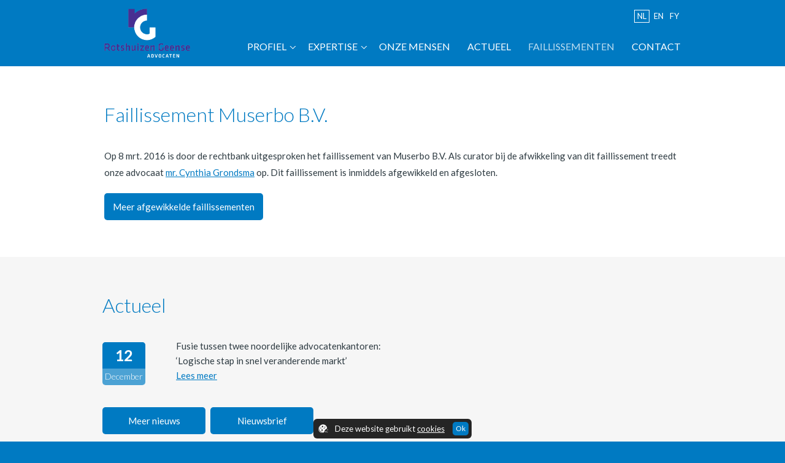

--- FILE ---
content_type: text/html; charset=UTF-8
request_url: https://www.rgadvocaten.nl/faillissementen/143-muserbo-b-v
body_size: 2791
content:
<!DOCTYPE html>
<html lang="nl">
<head>
    <meta charset="utf-8"/>    <meta name="viewport" content="width=device-width, minimum-scale=1.0" />
    <meta name="HandheldFriendly" content="true"/>
	<title>
		Faillissement Muserbo B.V. &ndash; 
		Rotshuizen Geense Advocaten Leeuwarden	</title>
    <meta name="description" content="Advocatenkantoor Rotshuizen Geense Advocaten uit Leeuwarden helpt cliënten bij het vinden van de juiste weg om hun doel te bereiken."/><meta name="theme-color" content="#007ac2"/><link href="/favicon.ico?1692098926" type="image/x-icon" rel="icon"/><link href="/favicon.ico?1692098926" type="image/x-icon" rel="shortcut icon"/><link rel="stylesheet" href="/css/rga19/content.css?1692098926"/><link rel="stylesheet" href="/css/rga19/base.css?1708521950"/><link rel="stylesheet" href="/css/rga19/forms.css?1710319971"/><link rel="stylesheet" href="/css/rga19/responsive.css?1692098926"/><link rel="stylesheet" href="/css/socicon.css?1692098926"/><link rel="stylesheet" href="//fonts.googleapis.com/css?family=Lato:300,400,600"/><link rel="stylesheet" href="/css/jquery-ui/jquery-ui-1.10.4.custom.min.css?1692098926"/><script src="/js/html5shiv.min.js?1692098932"></script><script src="/js/jquery/jquery-1.11.1.min.js?1692098932"></script><script src="/js/jquery/touchSwipe.min.js?1692098932"></script><script src="/js/jquery/jquery.cookie.js?1692098932"></script><script src="/js/rga19/default.js?1692098932"></script><script src="/js/shuffle.js?1692098932"></script><script src="/js/cookiebar.js?1692098931"></script>        <!-- Google tag (gtag.js) -->
<script async src="https://www.googletagmanager.com/gtag/js?id=G-8PJ56TRNCY"></script>
<script>
  window.dataLayer = window.dataLayer || [];
  function gtag(){dataLayer.push(arguments);}
  gtag('js', new Date());

  gtag('config', 'G-8PJ56TRNCY');
</script>    </head>
<body >
		<header id="nav">
                        
			<div class="wrapper menubar">
				<div class="container">
					<a href="/"><img src="/img/rga19/footerlogo.png" alt="RG Advocaten" id="logo" title="Rotshuizen Geense Advocaten Leeuwarden" /></a>
                                            <nav id="mainnav">
                            <ul>
                                                                                                        <li class=" hassub">
                                        <a href="/profiel">Profiel</a>                                                                                <ul class="sub">
                                            
                                            
                                            <li >
                                                <a href="/profiel/tarieven">Tarieven</a>                                            </li>
                                            
                                            <li >
                                                <a href="/profiel/kwaliteit">Kwaliteit</a>                                            </li>
                                            
                                            <li >
                                                <a href="/profiel/clienten">Cliënten</a>                                            </li>
                                            
                                            <li >
                                                <a href="/profiel/maatschappelijk">Maatschappelijk</a>                                            </li>
                                            
                                            <li >
                                                <a href="/profiel/geschiedenis">Geschiedenis</a>                                            </li>
                                            
                                            <li >
                                                <a href="/profiel/vacatures">Vacatures</a>                                            </li>
                                                                                    </ul>
                                                                            </li>

                                                                                                        <li class=" hassub">
                                        <a href="/expertise">Expertise</a>                                                                                <ul class="sub">
                                                                                                                                    <li >
                                                <a href="/expertise/bouw-en-vastgoed">bouw en vastgoed</a>                                            </li>
                                                                                        <li >
                                                <a href="/expertise/overheid-en-onderwijs">overheid en onderwijs</a>                                            </li>
                                                                                        <li >
                                                <a href="/expertise/zorg-en-welzijn">zorg en welzijn</a>                                            </li>
                                                                                        <li >
                                                <a href="/expertise/cultuur-en-natuur">cultuur en natuur</a>                                            </li>
                                                                                        <li >
                                                <a href="/expertise/ondernemen">ondernemen</a>                                            </li>
                                                                                        <li >
                                                <a href="/expertise/faillissementen">faillissementen</a>                                            </li>
                                                                                        <li >
                                                <a href="/expertise/it-recht">IT-recht</a>                                            </li>
                                                                                        <li >
                                                <a href="/expertise/arbeid">arbeid</a>                                            </li>
                                                                                        <li >
                                                <a href="/expertise/mediation">Mediation</a>                                            </li>
                                                                                        <li >
                                                <a href="/expertise/erfrecht">erfrecht</a>                                            </li>
                                                                                        <li >
                                                <a href="/expertise/internationaal">internationaal</a>                                            </li>
                                                                                        
                                            
                                            <li >
                                                <a href="/expertise/registratie">Registratie </a>                                            </li>
                                                                                    </ul>
                                                                            </li>

                                                                                                        <li class="">
                                        <a href="/onze-mensen">Onze mensen</a>                                                                            </li>

                                                                                                        <li class="">
                                        <a href="/actueel">Actueel</a>                                                                            </li>

                                                                                                        <li class=" active">
                                        <a href="/faillissementen">Faillissementen</a>                                                                            </li>

                                                                                                        <li class="">
                                        <a href="/contact">Contact</a>                                                                            </li>

                                                            </ul>
                        </nav>
                    					<nav id="language">
                        						<ul>
                                                        <li class="active"><a href="https://www.rgadvocaten.nl" hreflang="nl"><abbr lang="nl" title="Nederlands">NL</abbr></a></li>
                                                        <li class=""><a href="https://www.rgadvocaten.com" hreflang="en"><abbr lang="en" title="English">EN</abbr></a></li>
                                                        <li class=""><a href="https://www.rgadvocaten.frl" hreflang="fy"><abbr lang="fy" title="Frysk">FY</abbr></a></li>
                            						</ul>
					</nav>
				</div>
			</div>
            		</header>
        		<div class="wrapper">
			<div class="container">
                                
<h1>Faillissement Muserbo B.V.</h1>
<p> 
    Op 8 mrt. 2016 is door de rechtbank uitgesproken het faillissement van Muserbo B.V.            Als curator bij de afwikkeling van dit faillissement treedt onze advocaat <a href="/onze-mensen/mw-mr-c-grondsma">mr. Cynthia Grondsma</a> op.
                Dit faillissement is inmiddels afgewikkeld en afgesloten.<br />
    </p>
        

<p>
        <a href="/faillissementen/afgewikkeld" class="button">Meer afgewikkelde faillissementen</a>    </p>			</div>
		</div>
    
            
                                            <div class="wrapper grey hand">
    <div class="container">
        <div class="column half">
            <h1>
                Actueel                                </h1>
            <ul class="calendar">
                            <li>
                    <time pubdate="" datetime="2025-12-12T10:00:00+01:00"><span class="day">12</span> december</time>
                    Fusie tussen twee noordelijke advocatenkantoren: ‘Logische stap in snel veranderende markt’ <br />
                    <a href="/actueel/2025/12/fusie-tussen-twee-noordelijke-advocatenkantoren-logische-stap-in-snel-veranderende-markt">Lees meer</a>                </li>
                        </ul>
            <p>
                <a href="/actueel" class="button">Meer nieuws</a>                                    <a href="/nieuwsbrief" class="button">Nieuwsbrief</a>                            </p>
        </div>
    </div>
</div>
                <div class="wrapper center">
    <div class="container">
        <h1>
                            Advocaten en juristen                    </h1>
        <div class="advocaten">
                        <div class="advocaat">
                <div class="photo"><img src="/images/200x200xfit/Lawyers/Wim_klein2.jpg" alt="" /></div>
                                    <h3><a href="/onze-mensen/mr-w-h-c-bulthuis">Wim Bulthuis</a></h3>
                                <p>Advocaat</p>
            </div>
                        <div class="advocaat">
                <div class="photo"><img src="/images/200x200xfit/Lawyers/Cynthia_web.jpg" alt="" /></div>
                                    <h3><a href="/onze-mensen/mw-mr-c-grondsma">Cynthia Grondsma</a></h3>
                                <p>Advocaat</p>
            </div>
                        <div class="advocaat">
                <div class="photo"><img src="/images/200x200xfit/Lawyers/Rudolf_web.jpg" alt="" /></div>
                                    <h3><a href="/onze-mensen/mr-r-h-knegtering">Rudolf Knegtering</a></h3>
                                <p>Advocaat</p>
            </div>
                        <div class="advocaat">
                <div class="photo"><img src="/images/200x200xfit/Lawyers/dirk_jan_vierkant.jpg" alt="" /></div>
                                    <h3><a href="/onze-mensen/mr-d-a-westra">Dirk-Jan Westra</a></h3>
                                <p>Advocaat</p>
            </div>
                        <div class="advocaat">
                <div class="photo"><img src="/images/200x200xfit/Lawyers/Eric_web.jpg" alt="" /></div>
                                    <h3><a href="/onze-mensen/mr-e-f-van-der-goot">Eric van der Goot</a></h3>
                                <p>Advocaat</p>
            </div>
                        <div class="advocaat">
                <div class="photo"><img src="/images/200x200xfit/Lawyers/Jose_web.jpg" alt="" /></div>
                                    <h3><a href="/onze-mensen/mr-j-m-c-kemper">José Kemper</a></h3>
                                <p>Advocaat</p>
            </div>
                        <div class="advocaat">
                <div class="photo"><img src="/images/200x200xfit/Lawyers/Willemijn_web.jpg" alt="" /></div>
                                    <h3><a href="/onze-mensen/mr-r-w-kuper">Willemijn Kuper</a></h3>
                                <p>Advocaat</p>
            </div>
                        <div class="advocaat">
                <div class="photo"><img src="/images/200x200xfit/Lawyers/Tine_Liefke_web.jpg" alt="" /></div>
                                    <h3><a href="/onze-mensen/mr-t-l-wiersma">Tine Liefke Wiersma</a></h3>
                                <p>Advocaat</p>
            </div>
                        <div class="advocaat">
                <div class="photo"><img src="/images/200x200xfit/Lawyers/Lisa_web.jpg" alt="" /></div>
                                    <h3><a href="/onze-mensen/mr-lmb-blankestijn">Lisa Blankestijn</a></h3>
                                <p>Advocaat</p>
            </div>
                        <div class="advocaat">
                <div class="photo"><img src="/images/200x200xfit/Lawyers/Gido-vierkant-65e5809cd0079.JPG" alt="" /></div>
                                    <h3><a href="/onze-mensen/gk-kalfsbeek">Gido Kalfsbeek</a></h3>
                                <p>Advocaat</p>
            </div>
                        <div class="advocaat">
                <div class="photo"><img src="/images/200x200xfit/Lawyers/Wilbert-vierkant-66e951d2883b6.JPG" alt="" /></div>
                                    <h3><a href="/onze-mensen/w-a-p-postma">Wilbert  Postma</a></h3>
                                <p>Advocaat</p>
            </div>
                        <div class="advocaat">
                <div class="photo"><img src="/images/200x200xfit/Lawyers/Jelmer-klein-68e4f65633896.JPG" alt="" /></div>
                                    <h3><a href="/onze-mensen/mr-jy-yedema">Jelmer Yedema</a></h3>
                                <p>Juridisch medewerker</p>
            </div>
                    </div>
        <p><a href="/onze-mensen" class="button">Alle advocaten en juristen</a></p>
    </div>
</div>
                        
		<footer id="footer" itemscope itemtype="http://schema.org/LocalBusiness">
            <p><a href="/"><img src="/img/rga19/footerlogo.png" alt="RG Advocaten" id="logo" title="Rotshuizen Geense Advocaten Leeuwarden" /></a></p>
			<p>
				<meta itemprop="name" content="RG Advocaten" />
                				Postbus 222 - 8901 BA Leeuwarden - <span itemprop="address" itemscope itemtype="http://schema.org/PostalAddress"><span itemprop="streetAddress">Agora 2</span> - <span itemprop="postalCode">8934 CJ</span> <span itemprop="addressLocality">Leeuwarden</span></span><br />
				Telefoon <span itemprop="telephone"><a href="tel:+31582122444">+31 (0)58 21 22 444</a></span> - E-mail <a href="mailto:info@rgadvocaten.nl">info@rgadvocaten.nl</a>
			</p>
			<p>
				<a href="https://www.facebook.com/RotshuizenGeenseAdvocaten" target="_blank" class="button social facebook" title="Like ons op Facebook">Facebook</a>
				<a href="https://www.linkedin.com/company/rotshuizen-geense-advocaten" target="_blank" class="button social linkedin" title="Volg ons op LinkedIn">LinkedIn</a>
			</p>
            <p class="bar">
                <a href="/contact">Contact</a> &ndash;
                <a href="/contact/locatie">Locatie</a> &ndash;
                <a href="/privacy-en-cookies">Privacy en cookies</a> &ndash;
                <a href="/disclaimer">Disclaimer</a>                            </p>
		</footer>
                <div id="cookiebar">
    <div class="inner">
        Deze website gebruikt <a href="/privacy-en-cookies">cookies</a>        <a href="/?cookiebar_accept" class="button cookiebar_accept">Ok</a>    </div>
</div>                                	</body>
</html>

--- FILE ---
content_type: text/css
request_url: https://www.rgadvocaten.nl/css/rga19/content.css?1692098926
body_size: 2045
content:
/* Default element styling */

body {
	font-family: Lato, sans-serif;
	font-size: 15px;
	line-height: 1.85em;
	color: #313131;
    background: #f6f6f6;
	min-width: 320px;
}

h1, h2, h3 {
	color: #007ac2;
	line-height: 1.2em;
}
h1 {
	margin: 60px 0px 35px;
	font-size: 32px;
    font-weight: 300;
}
h2 {
    color: #313131;
	margin: 55px 0px 20px;
	font-size: 24px;
    font-weight: 600;
}
h3 {
    margin: 50px 0px 20px;
    font-size: 1.0em;
}
h1 a, h2 a, h3 a {
    text-decoration: none;
}

p {
	margin: 20px 0px;
    font-size: 1.0em;
}
p.introduction {
	font-weight: 600;
}
p.frisian:before {
    content: url('/img/pompebled.png');
    vertical-align: middle;
    padding-right: 3px;
}

a {
	color: #007ac2;
}
a:hover {
	color: #4a2683;
}

img {
	max-width: 100%;
    height: auto;
}
a img {
    border: none 0px;
}
img.right {
    float: right;
    padding: 8px 0px 15px 25px;
    max-width: 45%;
}

ul {
	list-style-image: url('/img/li_bullet3.png');
	padding-left: 20px;
}
li {
	padding-left: 5px;
	margin: 10px 0px;
}

li img.icon {
    position: relative;
    top: 2px;
}

time {
    color: #4a2683;
}

hr {
    border: none 0px;
    height: 1px;
    background: #0068ac;
}
hr.clear {
    background: transparent;
    margin: 20px 0px;
}

/* Centered */

.center {
	text-align: center;
}
.center p {
	max-width: 600px;
	margin-left: auto;
	margin-right: auto;
}

/* Tables */
table {
    margin: 25px -2px;
    border-spacing: 0px;
    border-collapse: collapse;
    background: #FFFFFF;
}
table.full {
    width: 100%;
}

table.cake-sql-log {
    margin: 20px 0px;
}

td {
    background-color: #fff;
    padding: 7px 5px;
    vertical-align: top;
    line-height: 1.5em;
}
tr:nth-child(even) td {
    background-color: #f6f6f6;
}

table span.ref {
    color: #482f92;
}

th {
    text-align: left;
    vertical-align: top;
    color: #007ac2;
    padding: 3px 5px 1px;
    text-transform: uppercase;
    font-size: 0.85em;
    letter-spacing: 1px;
    font-weight: normal;
}

th a {
    color: inherit;
    text-decoration: none;
    white-space: nowrap;
}

td.icon, th.icon {
    text-align: center;
    width: 24px;
}
th.icon img {
    position: relative;
    top: -1px;
}
th.icon img {
    position: relative;
    top: 2px;
}
td.icon input[type=checkbox], th.icon input[type=checkbox] {
    position: relative;
    top: 6px;
}

table .disabled {
    text-decoration: line-through;
}

table .nowrap {
    white-space: nowrap;
}

table.tiny td, table.tiny th {
    font-size: 10px;
    padding: 0px;
    line-height: 1.4em;
}

td img {
    vertical-align: middle;
}

td small {
    color: #007ac2;
}

/* Calendar list */
ul.calendar {
	list-style: none;
	padding-left: 0px;
	margin: 30px 0px 40px;
}
ul.calendar li {
	min-height: 65px;
	padding-left: 90px;
	position: relative;
	line-height: 1.65em;
	margin: 30px 0px;
    cursor: pointer;
}
ul.calendar h2 {
    padding-top: 2px;
}
ul.calendar time {
	position: absolute;
	left: 0px;
	top: 6px;
	width: 70px;
	text-align: center;
	background: #4ca2d4;
	color: #fff;
	font-size: 14px;
    font-weight: 300;
	line-height: 2.0em;
	text-transform: capitalize;
    border-radius: 5px;
    overflow: hidden;
    padding: 0px 0px 1px;
}
ul.calendar span.day {
	display: block;
	background: #007ac2;
	font-size: 24px;
	line-height: 2.0em;
    font-weight: 600;
}

div.hand ul.calendar li {
	padding-left: 120px;
}
div.hand ul.calendar time {
    line-height: 1.9em;
}
div.hand ul.calendar span.day {
    line-height: 1.8em;
}
ul.calendar li:hover a {
    color: #4a2683;
}
ul.calendar li:hover time {
    background: #8168a8;
}
ul.calendar li:hover span.day {
    background: #4a2683;
}
ul.calendar p > a {
    white-space: nowrap;
}

/* Icongrid */
div.wrapper.icongrid {
    padding: 60px 0px 50px;
}
div.wrapper.icongrid div.container {
    padding-left: 10px;
    max-width: 950px;
}
div.icongrid a.icon {
	display: -moz-inline-stack;
	display: inline-block;
	zoom: 1;
	*display: inline;
	vertical-align: top;
	box-sizing: border-box;
    color: #FFF;
	background: #007ac2;
	width: 24%;
	height: 190px;
	padding-top: 150px;
	text-align: center;
	text-decoration: none;
	margin-bottom: 15px;
	margin-right: 1%;
	margin-left: -3.3px;
    position: relative;
	border-radius: 5px;
}
div.icongrid a.icon:hover {
	background-color: #4a2683;
}
div.icongrid a.icon img {
    position: absolute;
    left: 50%;
    margin-left: -45px;
    top: 40px;
}

/* Laywers */
div.advocaten {
	position: relative;
}
div.advocaten.slider {
	white-space: nowrap;
	overflow: hidden;
}
div.advocaat {
	display: -moz-inline-stack;
	display: inline-block;
	zoom: 1;
	*display: inline;
	vertical-align: top;
	box-sizing: border-box;
	width: 25%;
    margin: 0px -3px 15px 0px;
	padding: 0px 15px;
	position: relative;
    cursor: pointer;
}
div.advocaat img {           
    border-radius: 50%;
}
div.advocaat h3 {
	font-family: Lato, sans-serif;
	font-size: 14px;
    font-weight: 600;
}
div.advocaat:hover a {
    color: #482f92;
}
div.advocaten img.prev, div.advocaten img.next {
	position: absolute;
	left: 0px;
	top: 185px;
	cursor: pointer;
    padding: 35px 15px;
    border-radius: 5px;
    background: #007ac2;
}
div.advocaten img.prev:not(.disabled):hover, div.advocaten img.next:not(.disabled):hover {
    background: #4a2683;
}
div.advocaten img.next {
	left: auto;
	right: 0px;
}
div.advocaten img.disabled {
	opacity: 0.5;
}

div.lawyerlist div.lawyer {
	display: -moz-inline-stack;
	display: inline-block;
	zoom: 1;
	*display: inline;
	vertical-align: top;
	box-sizing: border-box;
    min-height: 200px;
    padding-left: 180px;
    position: relative;
    margin: 30px -3px 30px 0px;
    width: 50%;
}
div.lawyerlist h3 {
    font-weight: 600;
}
div.lawyerlist img {
    position: absolute;
    left: 0px;
    top: 0px;
    border-radius: 50%;
}

div.lawyerlist .animated_avatars {
    position: absolute;
    left: 0px;
    top: 0px;
    width: 150px;
    height: 150px;
    border-radius: 50%;
    overflow: hidden;
}
div.lawyerlist .animated_avatars {
    border-radius: 0px;
}
.animated_avatars img.active,
.animated_avatars img.prev {
    visibility: visible;
    z-index: 50;
}
.animated_avatars img.next {
    visibility: visible;
    z-index: 40;
}

div.container img.lawyer_bio_image {
    margin-top: 20px;
}

/* Themes */

div.themelist div.theme {
	display: -moz-inline-stack;
	display: inline-block;
	zoom: 1;
	*display: inline;
	vertical-align: top;
	box-sizing: border-box;
    min-height: 80px;
    padding-left: 120px;
    position: relative;
    margin: 30px -3px 30px 0px;
    width: 50%;
    cursor: pointer;
}
div.themelist h3 {
    position: relative;
    top: 28px;
    font-weight: 600;
}
div.themelist img {
    position: absolute;
    left: 0px;
    top: 0px;
}

/* tabs */
ul.tabs {
    list-style: none;
    padding: 0px;
}
ul.tabs li {
    display: -moz-inline-stack;
	display: inline-block;
	zoom: 1;
	*display: inline;
	vertical-align: top;
	box-sizing: border-box;
    line-height: 32px;
    min-width: 20px;
    text-align: center;
    padding: 0px;
    margin: 0px 5px 0px 0px;
}
ul.tabs li.current {
    padding: 0px 12px;
    border-radius: 6px;
    color: #FFFFFF;
    background: #0083c2;
	border: solid 1px #0083c2;
    font-weight: 600;
}
ul.tabs a {
    vertical-align: top;
    display: block;
    padding: 0px 10px;
    border-radius: 6px;
	border: solid 1px #0083c2;
    text-decoration: none;
    font-weight: 600;
}
ul.tabs a:hover {
    border-color: #4a2683;
}

/* poster */
div.wrapper.poster {
    padding: 0px;
}
div.wrapper.poster img {
    max-width: none;
    width: 100%;
}

/* Breadcrumb */
ul.breadcrumb {
    margin: 5px auto 25px auto;
    background: #edf6fa;
    padding: 4px 10px;
    list-style: none;
}
ul.breadcrumb li {
    display: inline-block;
    padding: 0px;
    margin: 0px;
    color: #007ac2;
    font-size: 11px;
}
ul.breadcrumb li:before {
    content: "\00bb";
    padding-right: 5px;
}

/* supporting employees */
ul.employees {
    list-style: none;
    padding: 0px;
    display: grid;
    column-gap: 20px;
    gap: 25px 30px;
    grid-template-columns: repeat(3, 1fr);
    grid-auto-rows: auto;
}
ul.employees li {
    padding: 0px;
    margin: 0px;
    background: #F00;
    position: relative;
    height: 0;
    padding-bottom: 150%;
    overflow: hidden;
    background: #FFF;
}
ul.employees img {
    object-fit: cover;
    height: 100%;
    width: 100%;
    position: absolute;
    left: 0px;
    top: 0px;
}
ul.employees .name {
    position: absolute;
    left: 0px;
    bottom: 0px;
    width: 100%;
    text-align: center;
    color: #FFF;
    padding: 30px 3px 5px;
    background: linear-gradient(to bottom, rgba(0,0,0,0) 0, rgba(0,0,0,0.4) 100%);
    font-size: 14px;
}

/* Explanation tooltips */
[rel="tooltip"] {
    border-bottom: dashed 1px #007ac2;
    background: #edf6fa;
    padding: 0px 1px;
}

#tooltip
{
    text-align: center;
    color: #fff;
    background: #007ac2;
    position: absolute;
    z-index: 100;
    padding: 10px 15px;
}
 
    #tooltip:after /* triangle decoration */
    {
        width: 0;
        height: 0;
        border-left: 10px solid transparent;
        border-right: 10px solid transparent;
        border-top: 10px solid #007ac2;
        content: '';
        position: absolute;
        left: 50%;
        bottom: -10px;
        margin-left: -10px;
    }
 
        #tooltip.top:after
        {
            border-top-color: transparent;
            border-bottom: 10px solid #007ac2;
            top: -20px;
            bottom: auto;
        }
 
        #tooltip.left:after
        {
            left: 10px;
            margin: 0;
        }
 
        #tooltip.right:after
        {
            right: 10px;
            left: auto;
            margin: 0;
        }

--- FILE ---
content_type: text/css
request_url: https://www.rgadvocaten.nl/css/rga19/base.css?1708521950
body_size: 1669
content:
html, body {
    text-size-adjust: none;
    -webkit-text-size-adjust: none;
    -moz-text-size-adjust: none;
    -ms-text-size-adjust: none;
}

body {
	margin: auto;
	background: #007ac2;
    padding-top: 108px;
}

::-moz-selection {
    background: #482f92;
    color: #fff;
}
::selection {
    background: #482f92;
    color: #fff;
}

.hidden {
    display: none;
}

/* Wrappers and containers */

div.wrapper {
	background: #f6f6f6;
	color: #2e3b42;
	padding: 60px 10px;
}
body > div.wrapper:nth-child(even) {
    background: #FFF;
}
div.container {
	max-width: 940px;
	margin: auto;
	position: relative;
}
div.container :first-child {
	margin-top: 0px;
}
div.container :last-child {
	margin-bottom: 0px;
}

div.wrapper.grey {
	/*background: #fff;*/
}

/* columns */

div.column, article.content {
	display: -moz-inline-stack;
	display: inline-block;
	zoom: 1;
	*display: inline;
	vertical-align: top;
	box-sizing: border-box;
}
div.column {
	margin-left: -3px;
	padding-right: 15px;
}
div.column.half {
	width: 50%;
}
div.column.twothirds {
	width: 66.66%;
}
div.column.third {
	width: 33.33%;
}

/* article/sidebar */

article.content {
	width: 65%;
	margin-right: 5%;
}

aside.sidebar {
	display: -moz-inline-stack;
	display: inline-block;
	zoom: 1;
	*display: inline;
	vertical-align: top;
	margin-left: -5px;
	box-sizing: border-box;
	width: 30%;
    color: #777;
    position: relative;
    z-index: 60;
    padding: 25px 0px;
    text-align: center;
}

aside.sidebar section {
	background: #f6f6f6;
	padding: 0px 25px 35px;
    text-align: left;
}

aside.sidebar section h3 {
	background: #007ac2;
	width: 100%;
	padding: 18px 25px 15px;
	margin: 20px 0px 30px -25px;
	color: #fefefe;
	font-size: 21px;
	line-height: 24px;
	position: relative;
}
aside.sidebar section:first-child {
    padding-top: 0px;
}

aside.sidebar .only-icon {
    position: relative;
    left: -1px;
    top: -1px;
}

aside.sidebar section:first-child h3 {
	margin: -25px 0px 35px -25px;
	padding: 25px;
	font-size: 24px;
}
aside.sidebar section:first-child h3:after {
	top: 70px;
}

aside.sidebar section.reviews {
    background: transparent;
    text-align: center;
    padding-top: 35px;
    padding-bottom: 0px;
}

aside.sidebar section.mailinglist p:last-child {
    margin: 0px -25px;
}
aside.sidebar section.mailinglist .button {
    box-sizing: border-box;
    width: 100%;
    border-radius: 0px;
}

aside.sidebar ul {
    list-style: none;
    padding-left: 0px;
}
aside.sidebar li {
    padding-left: 0px;
}

aside.sidebar img.logo {
	margin: 50px 0px;
}



/* Header */
header#nav {
	background: #FFFFFF;
	margin: auto;
}
header#nav div.wrapper.menubar {
    background: #007ac2;
	padding: 14px 10px;
	position: fixed;
    top: 0px;
	width: 100%;
	box-sizing: border-box;
	color: #fff;
	z-index: 100;
	transition: padding 0.1s ease;
}

body.expand header#nav  div.wrapper.menubar {
    position: absolute;
}

img#logo {
	vertical-align: bottom;
	transition: all 0.1s ease;
    height: 80px;
}

header#nav a {
	color: #ffffff;
	text-decoration: none;
	text-transform: uppercase;
}
header#nav a:hover {
	color: #b2daed;
	border-color: #0168ab;
}

/* Main menu */
nav#mainnav {
	position: absolute;
	right: -14px;
	bottom: 5px;
	font-size: 16px;
}
nav#mainnav ul {
	margin: 0px;
	padding: 0px;
	list-style: none;
}
nav#mainnav li {
	float: left;
	padding: 0px 14px;
	margin: 0px;
	position: relative;
	overflow: hidden;
	transition: padding 0.2s ease;
}

nav#mainnav li.hassub {
	padding-right: 5px;
}
nav#mainnav li.hassub > a:after {
    content: url('/img/mainnav_chevron2.png');
    position: relative;
    top: -2px;
    padding: 0px 0px 0px 5px;
}
nav#mainnav li.active > a {
	color: #bfdef0;
}
nav#mainnav li.active > a:hover,
nav#mainnav li.hassub:hover > a {
    color: #b2daed;
}
nav#mainnav li.hassub:hover > a:after {
    opacity: 0.8;
}
body:not(.mobile) nav#mainnav li.hassub:hover, nav#mainnav li.hassub.hover {
	overflow: visible;
}

nav#mainnav ul.sub {
	position: absolute;
	top: 20px;
	left: 50%;
	border-bottom: solid 8px #4a2683;
	margin-left: -102px;
	padding-top: 20px;
}
header#nav.compact nav#mainnav ul.sub {
	padding-top: 10px;
}
nav#mainnav ul.sub li {
	float: none;
	padding: 0px;
}
nav#mainnav ul.sub a {
	display: block;
	text-align: center;
	padding: 7px;
	line-height: 25px;
	min-width: 190px;
	max-width: 250px;
	color: #0083c2;
	background: #f6f6f6;
    font-size: 14px;
	border-top: solid 1px #d1d1cf;
}
nav#mainnav ul.sub li:first-child a {
    border-top: 0px;
}
nav#mainnav ul.sub li.active a {
    font-weight: 600;
}
nav#mainnav ul.sub a:hover {
	color: #4a2683;
}

/* Language switch */
nav#language {
	position: absolute;
	right: 0px;
	top: -1px;
	font-size: 13px;
}
nav#language ul {
	margin: 0px;
	padding: 0px;
	list-style: none;
}
nav#language li {
	float: left;
	padding-left: 4px;
	margin: 0px;
}
nav#language abbr {
	border: none 0px;
    text-decoration: none;
}
nav#language a {
	padding: 1px 3px 2px;
	line-height: 22px;
}
nav#language li.active a {
	border: solid 1px;
	padding: 1px 4px 2px;
}

/* Flash messages */
div.message {
    margin: 5px auto 25px auto;
    background: #edf6fa url('/img/icons/exclamation.png') no-repeat 12px 13px;
    padding: 10px 40px;
    transition: background-color 0.1s, color 0.1s;
}
div.message.info { background-image: url('/img/icons/information.png'); }
div.message.warning { background-image: url('/img/icons/error.png'); }
div.message.success { background-image: url('/img/icons/accept.png'); }
div.message.neutral { background-image: none; padding: 10px 20px; }

.hasError {
    color: #b83f19;
}

/* Footer */

footer#footer {
	margin: auto;
	padding: 30px 0px 0px;
	color: #fff;
	text-align: center;
}
footer#footer a {
	color: #fff;
    text-decoration: none;
}
footer#footer a:hover {
	color: #b1d9ec;
}
footer#footer p {
	margin: 30px 0px;
}
footer#footer span[itemprop] {
	white-space: nowrap;
}
footer#footer :last-child {
    margin-bottom: 0px;
}

footer#footer p.bar {
    background: #4a2683;
    padding: 50px 0px;
}

/* Cookiebar */

div#cookiebar {
    position: fixed;
    bottom: 0px;
    width: 100%;
    text-align: center;
}
div#cookiebar div.inner {
	background: rgba(0, 0, 0, 0.85) url('/img/cookiebar_icon2.png') no-repeat 8px center;
    color: #FFFFFF;
	display: -moz-inline-stack;
	display: inline-block;
	zoom: 1;
	*display: inline;
    margin: 0px auto 5px;
    border-radius: 6px;
    line-height: 32px;
    height: 32px;
    padding: 0px 5px 0px 35px;
    font-size: 13px;
}

div#cookiebar a {
    color: #FFFFFF;
}
div#cookiebar a:hover {
    color: #007ac2;
}

div#cookiebar a.cookiebar_accept {
    min-width: 0px;
    line-height: 22px;
    padding: 0px 5px;
    border-color: #FFFFFF;
    color: #FFFFFF;
    margin-left: 10px;
    font-size: 12px;
    vertical-align: baseline;
    position: relative;
    top: -1px;
}
div#cookiebar a.cookiebar_accept:hover {
    background: #0168ab;
}

/* Lawyer page */
.lawyerheader {
    background: #777;
    width: 100%;
    aspect-ratio: 3 / 2;
    position: relative;
    margin: 0px;
    padding: 0px;
}
.lawyerheader img {
    position: absolute;
    left: 0px;
    top: 0px;
    height: 100%;
    width: 100%;
    object-fit: cover;
    z-index: 20;
    margin: 0px;
    padding: 0px;
}
.lawyerheader .caption {
    position: absolute;
    bottom: 0px;
    left: 0px;
    z-index: 21;
    padding: 15px 0px 17px 20px;
    box-sizing: border-box;
    width: 100%;
}
.lawyerheader.f2022_filter .caption {
    background: linear-gradient(to bottom, rgba(0,0,0,0) 0, rgba(0,0,0,0.4) 100%);
}
.lawyerheader h1 {
    margin: 5px 0px;
    color: #FFF;
}
.lawyerheader p {
    margin: 0px;
    color: #FFF;
}

iframe.gmaps {
    max-width: 100%;
    width: 100%;
}

--- FILE ---
content_type: text/css
request_url: https://www.rgadvocaten.nl/css/rga19/forms.css?1710319971
body_size: 998
content:
form {
	margin: 25px 0px;
}

div.input {
	margin: 15px 0px;
}

label {
    display: block;
    margin-bottom: 3px;
    line-height: 1.75;
}

.required label:first-child:after {
    content: ' *';
    color: #0068ac;
}

.required .checkbox label:first-child:after {
    content: '';
}

div.input label, input, select, textarea {
	vertical-align: top;
}

div.input.select select {
    max-width: 95%;
}

div.input.nolabel {
    padding-left: 0px;
}

input[type=text], input[type=email], input[type=password], input[type=number], input[type=tel], input[type=datetime-local], input[type=date], select, textarea {
	margin-right: 6px;
	border: solid 1px #d1e7f4;
	padding: 4px;
    background: #f5fafd;
	color: #3b4449;
	font-family: 'Source Sans Pro', arial, helvetica, sans-serif;
	font-size: 14px;
    line-height: 1.3em;
    max-width: 96%;
}
textarea {
    line-height: 1.5em;
}
input {
	margin-right: 6px;
}
select{
    padding-top: 3px;
    padding-bottom: 3px;
}

div.input :active, div.input :focus {
	border-color: #007ac2;
}

div.input :invalid {
  box-shadow: none;
  outline: none;
}


fieldset {
    margin: 10px 0px 30px;
    border: solid 1px #d1e7f4;
}

div.input fieldset label {
    position: static;
}
div.input fieldset {
    border: none;
    padding: 0px;
    margin: 0px;
}
div.input legend {
    position: absolute;
    top: 0px;
    left: 0px;
    padding: 0px;
}

div.checkbox label, div.checkbox input {
    vertical-align: middle;
}
div.checkbox label {
    position: relative;
    top: -1px;
}

fieldset label {
    margin-right: 10px;
}

div.input.vertical {
    padding-left: 0px;
}
div.input.vertical input {
    float: left;
}
div.input.vertical label {
    display: block;
}
div.input.vertical input[type=radio] {
    position: relative;
    top: 4px;
}
div.input.vertical legend {
    position: static;
}

div.input.compact {
    margin: 0px;
}

div.error-message {
    color: #b83f19;
    font-size: 13px;
    position: relative;
    padding-left: 21px;
}
div.error-message:before {
    content: url('/img/errormsg_arrow.png');
    position: absolute;
    top: -2px;
    left: 6px;
}
div.error-message ul {
    margin: 0px;
    padding: 0px;
    list-style: inside;
}

td button, td a.button, td button:focus {
	line-height: 28px;
	height: 28px;
    padding-top: 0px;
    padding-bottom: 0px;
}

input[disabled] {
    border-color: #edf2f2;
}




button::-moz-focus-inner {
    padding: 0;
    border: 0;
}

a.button, button  {
	display: inline-block;
	border: none 0px;
	border-radius: 5px;
	color: #fff;
	padding: 7px 14px;
	line-height: 30px;
	min-width: 140px;
	text-align: center;
	text-decoration: none;
	font-weight: 400;
    cursor: pointer;
	font-family: Lato, sans-serif;
    font-size: 15px;
    background: #007ac2;
}
/*aside.sidebar a.button {
    min-width: 100%;
    box-sizing: border-box;
}*/
button, form a.button {
    min-width: 120px;
    line-height: 18px;
}
a.button:hover, button:hover {
	background: #4a2683;
}

button + button, button + a.button, a.button + button, a.button + a.button {
    margin-left: 5px;
}

button[disabled] {
    opacity: 0.5;
}
button[disabled]:hover {
    border-color: #0083c2;
    color: #0083c2;
    cursor: default;
}


button.move, button.delete {
    min-width: 0px;
}

button.processing:after {
    content: url('/img/icon_processing.gif');
    padding-left: 5px;
    position: relative;
    top: 1px;
}

/* Social buttons */
a.button.social {
	min-width: 0;
    margin: 0px 10px 0px 0px;
    padding: 3px 17px 3px 15px;
}
a.button.social:before {
	font-family: socicon;
	font-weight: normal;
    padding-right: 10px;
    font-size: 18px;
    position: relative;
    top: 0px;
    vertical-align: sub;
}
a.button.twitter:before {
	content: '';
    background: url('/img/footer_logo_x_white.png') center center;
    background-repeat: no-repeat;
    background-size: contain;
    box-sizing: border-box;
    padding-right: 16px;
    margin-right: 10px;
}
a.button.facebook:before {
	content: 'b';
}
a.button.linkedin:before {
	content: 'j';
}

footer#footer a.button.social {
	text-indent: -1000px;
	width: 30px;
	height: 30px;
	overflow: hidden;
	position: relative;
	margin: 0px 13px;
    padding: 8px;
    background: #FFF;
    color: #007ac2;
}
footer#footer a.button.social:hover {
    background: #4a2683;
    color: #FFF;
}
footer#footer a.button.social:before {
	font-size: 26px;
	position: absolute;
	top: 8px;
	left: 0px;
	text-indent: 0px;
	width: 100%;
    padding-right: 0px;
}
footer#footer a.button.social.twitter:before {
    display: inline-block;
    top: 9px;
	height: 28px;
    width: 100%;
    background-image: url('/img/footer_logo_x.png');
}
footer#footer a.button.social.twitter:hover:before {
    background-image: url('/img/footer_logo_x_white.png');
}

--- FILE ---
content_type: text/css
request_url: https://www.rgadvocaten.nl/css/rga19/responsive.css?1692098926
body_size: 841
content:
body.mobile header#nav div.wrapper.menubar {
    text-align: center;
    padding: 10px;
}

body.mobile header#nav {
}

body.mobile nav#mainnav {
	display: none;
	position: static;
	padding: 40px 20px 30px;
}
body.mobile nav#mainnav > ul {
    display: block;
    max-width: 80%;
}
body.mobile nav#mainnav li {
	float: none;
	padding-right: 0px;
    max-width: 300px;
    display: block;
    margin: auto;
}
body.mobile header#nav nav#mainnav a {
	display: block;
	text-align: right;
	padding-right: 34px;
    font-size: 19px;
    line-height: 2.0em;
}
body.mobile header#nav nav#mainnav li.hassub > a {
    padding-right: 0px;
}
body.mobile nav#mainnav li.hassub > a:after {
    content: url('/img/rga19/mainnav_chevron_large.png');
    position: relative;
    top: 2px;
    margin-left: 10px;
}
body.mobile nav#mainnav ul.sub {
	position: static;
	margin: auto;
	display: none;
	border-bottom: none;
	padding: 5px 0px 8px;
}
/*body.mobile nav#mainnav li:hover ul.sub,*/ body.mobile nav#mainnav li.hover ul.sub {
	display: block;
}
body.mobile nav#mainnav ul.sub a {
	min-width: 0px;
	max-width: 100%;
	text-transform: none;
	border: none;
	background: transparent;
	color: #FFFFFF;
	padding: 1px;
	font-size: 13px;
	line-height: 21px;
}
body.mobile nav#mainnav ul.sub a:hover {
	color: #b2daed;
}
body.mobile nav#language {
	display: none;
	position: static;
	padding: 20px 20px 30px;
    text-align: center;
    font-size: 16px;
}
body.mobile nav#language li {
    float: none;
    display: inline-block;
}


button.toggle_mainnav {	
	position: absolute;
	top: 15px;
	right: 10px;
	border: none 0px;
	color: #FFFFFF;
	font-family: Lato, sans-serif;
	font-size: 15px;
	text-transform: uppercase;
    text-indent: -1000px;
    overflow: hidden;
    width: 25px;
    height: 20px;
    background: transparent url('/img/rga19/hamburger.png') no-repeat top;
    background-size: cover;
    border-radius: 0px;
    min-width: 0px;
    padding: 0px;
}
button.toggle_mainnav.hide {
    background-position: bottom;
}

@media screen and (max-width: 920px) {
	
	nav#mainnav li {
		padding: 0px 12px;
	}
	
	div.advocaat {
		width: 33.33%;
	}
    
    div.lawyerlist div.lawyer {
        padding-left: 140px;
    }
    div.lawyerlist img {
        width: 120px;
    }
}

@media screen and (max-width: 880px) {
    
    nav#mainnav {
        bottom: -2px;
        right: -4px;
    }
    
	nav#mainnav li {
		padding: 0px 9px;
	}
	
	header#nav div.wrapper {
		padding: 30px 10px;
	}
	
	img#logo {
		height: 62px;
	}
    
    body {
        padding-top: 82px;
    }
	
	aside.sidebar section.contact_info h3 {
		font-size: 20px;
	}
	
	div.icongrid a.icon {
		width: 24%;
	}
    
    div.themelist div.theme {
        padding-left: 100px;
    }
    div.themelist div.theme h3 {
        top: 20px;
    }
    div.themelist img {
        width: 70px;
    }
    
    div.input {
        padding-left: 0px;
        padding-top: 30px;
    }
    textarea {
        max-width: 95%;
    }
}

@media screen and (max-width: 780px) {
    
    nav#mainnav {
        bottom: -6px;
    }
    
	nav#mainnav li {
		padding: 0px 7px 0px 6px;
	}
    
    nav#mainnav li.hassub > a {
        padding-right: 14px;
    }
    
    nav#language {
        top: -5px;
    }
	
	img#logo {
		height: 50px;
	}
    
    body {
        padding-top: 70px;
    }
	
	header#nav div.cover h1 {
		font-size: 40px;
	}
	
	header#nav div.cover p.payoff {
		font-size: 20px;
	}
	
	aside.sidebar section.contact_info h3 {
		font-size: 18px;
	}
    
    div.lawyerlist div.lawyer {
        padding-left: 100px;
    }
    div.lawyerlist img {
        width: 80px;
    }
}
@media screen and (max-width: 700px) {
	
	nav#language {
		font-size: 12px;
	}
	
	header#nav div.cover h1 {
		font-size: 30px;
	}
	
	header#nav div.cover p.payoff {
		font-size: 18px;
	}
	
	article.content {
		width: 100%;
		margin-right: 0px;
	}
	aside.sidebar, body.home aside.sidebar {
		display: block;
		width: 100%;
		margin-top: 40px;
	}
	
	div.icongrid a.icon {
		width: 32.3%;
	}
	
	div.column.half {
		width: 100%;
	}
	
	div.advocaat {
		width: 50%;
	}
    
    div.lawyerlist div.lawyer {
        padding-left: 180px;
        width: 100%;
    }
    div.lawyerlist img {
        width: auto;
    }
    
    div.themelist div.theme {
        padding-left: 60px;
    }
    div.themelist div.theme h3 {
        top: 10px;
    }
    div.themelist img {
        width: 40px;
    }
}
@media screen and (max-width: 560px) {
	
	header#nav div.cover h1 {
		font-size: 26px;
	}
	
	header#nav div.cover p.payoff {
		font-size: 17px;
	}
	
	div.icongrid a.icon {
		width: 49%;
	}
	
	div.advocaat {
		width: 100%;
	}
    
    div.themelist div.theme {
        padding-left: 125px;
        width: 100%;
    }
    div.themelist div.theme h3 {
        top: 28px;
    }
    div.themelist img {
        width: auto;
    }
    
    button, a.button {
        min-width: 0px;
    }
}
@media screen and (max-width: 400px) {
	nav#language li.active {
		display: none;
	}
	
	header#nav div.cover p.payoff {
		font-size: 16px;
	}
}


@media screen and (max-height: 600px) {
	header#nav div.wrapper.cover {
		padding-top: 200px;
	}
	header#nav div.wrapper.cover p.buttons {
		margin-top: 40px;
	}
}

@media screen and (max-height: 500px) {
	header#nav div.wrapper.cover {
		padding-top: 160px;
	}
}

--- FILE ---
content_type: text/css
request_url: https://www.rgadvocaten.nl/css/socicon.css?1692098926
body_size: -166
content:
@font-face {
    font-family: 'socicon';
    src: url('/css/font/socicon-webfont.eot');
    src: url('/css/font/socicon-webfont.eot?#iefix') format('embedded-opentype'),
         url('/css/font/socicon-webfont.woff') format('woff'),
         url('/css/font/socicon-webfont.ttf') format('truetype'),
         url('/css/font/socicon-webfont.svg#sociconregular') format('svg');
    font-weight: normal;
    font-style: normal;
}

--- FILE ---
content_type: text/javascript
request_url: https://www.rgadvocaten.nl/js/cookiebar.js?1692098931
body_size: 66
content:
$(function() {
    $('a.cookiebar_accept').on('click', function() {
        cookiebarAccept();
        return false;
    });
});

function cookiebarAccept() {
    $.cookie('close_cookies','1', { expires: 365, path: '/'});
    $('div#cookiebar').slideUp();
}